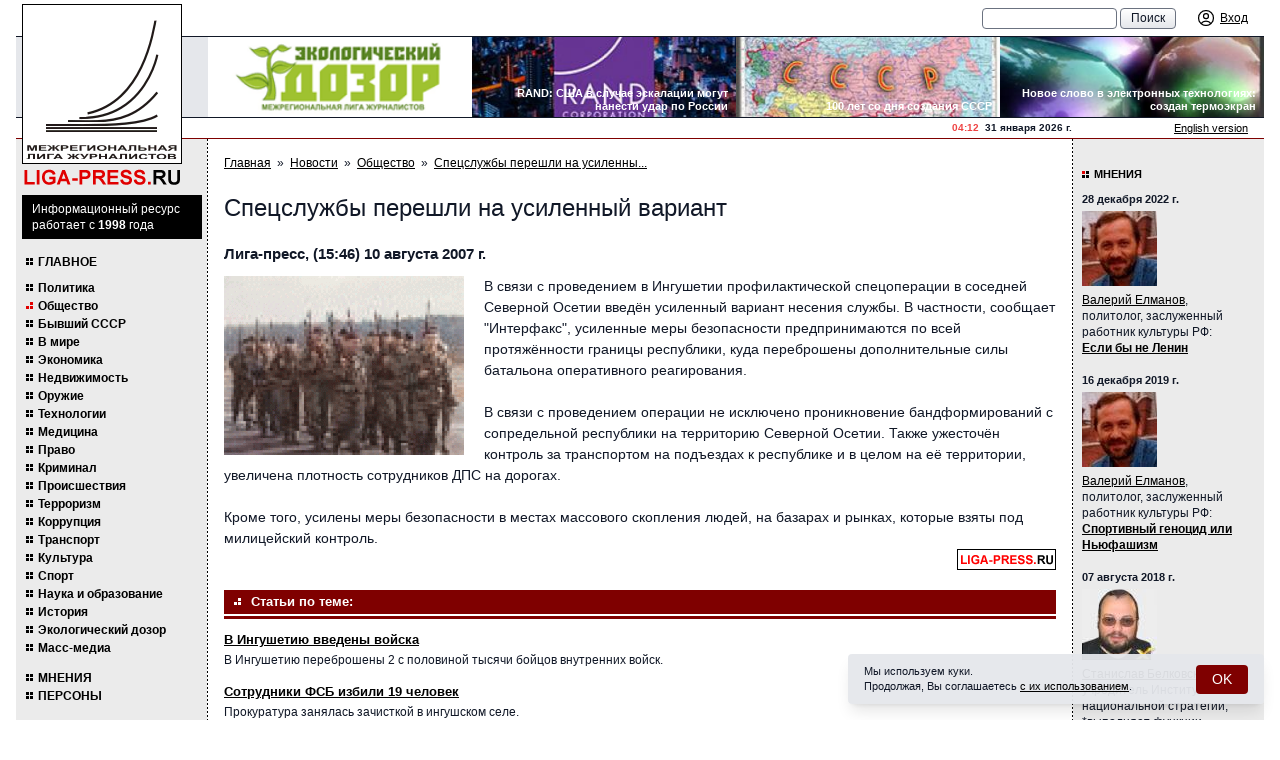

--- FILE ---
content_type: text/html; charset=UTF-8
request_url: https://liga-press.ru/news/society/1186746654/
body_size: 14545
content:
<!DOCTYPE html>
<html lang="ru" class="h-full">
<head>
	<meta charset="utf-8">
	<title>Спецслужбы перешли на усиленный вариант | ЛИГА-ПРЕСС.РУ - Межрегиональная Лига журналистов</title>
	<meta name="viewport" content="width=device-width, initial-scale=1">
	<meta name="keywords" content="межрегиональная лига журналистов, лига журналистов, журналист, журналисты, лигапресс, лига пресс, лигапрес, лига-пресс, лига-прес,
пресслига, лига-пресс.ру, лигапрессру, лига пресс ру, журналисты, информационное агентство, агентство, регион, регионы, новости регионов,
региональные новости, торин, владимир торин, приволжская лига журналистов, лига журналистов торина, торин лига журналистов, торин
журналисты, новости, политика, спорт, культура, экономика, корреспондент, специальный корреспондент, информационное агентство лига-пресс,
вятский край, нижегородские новости, советская чувашия, вольная кубань, республика башкортостан, республика татарстан, известия,
коммерсант, известия в самаре, известия-самара,пермские новости, ижевск экспресс, ижевск-экспресс, наша пенза, народная газета, марийская
правда, известия мордовии, калуга и калужане, южный урал, красное знамя, парма, лига, региональные проекты, проекты, проекты в регионах,
международная журналистика, ведомости, ведомомсти регионов. Вся россия, пресса всей россии, пресса россии, союз журналистов, журналистские
объединения,медиасоюз, пиар, pr, выборы, региональные выборы, выборы губернатора, выборы законодательного собрания, выборы в регионах,
выборы законодательных собраний, школа журналистов, научиться журналистике, конкурс, профессиональный конкурс журналистов, конкурс
журналистов, журналистские конкурсы, региональные элиты, элиты в регионах, кто есть кто, кто есть кто в регионах, губернаторы, губернатор,
пресс-тур, поездка журналистов, поездка для журналистов, пресс-конференции, организация пресс-конференций, организация региональной прессы,
пресс-конференция, конгресс российских сми, сми, медиа, масс-медиа, региональные масс-медиа, средство массовой информации, средства
массовой информации, региональные средства массовой информации, российские сми, каталог российских сми, информационное агентство
лига-пресс. ру, информационное агентство лига-пресс-ру, журналистское мастерство, конкурс журналистское мастерство, конкурс журналистского
мастерства, информационное агентство лига-пресс, liga-press, liga-press.ru, torin, vladimir torin, torin vladimir, млж, плж, сми россии,
российские сми, все российские сми, региональные газеты, газеты регионов, газеты в регионах, телефоны газет в регионах, контакты с
региональными газетами.">
	<meta name="description" content="межрегиональная лига журналистов, новости про политику, спорт, искусство, бизнес, комментарии политиков и журналистов">
	<link rel="canonical" href="https://liga-press.ru/news/society/1186746654/">
		<link rel="stylesheet" href="/images/public/liga_press/normal/app.css?v2">
	<script src="/js/app.js?v2"></script>
	   <!-- Top.Mail.Ru counter -->
<script type="text/javascript">
var _tmr = window._tmr || (window._tmr = []);
_tmr.push({id: "796883", type: "pageView", start: (new Date()).getTime()});
(function (d, w, id) {
  if (d.getElementById(id)) return;
  var ts = d.createElement("script"); ts.type = "text/javascript"; ts.async = true; ts.id = id;
  ts.src = "https://top-fwz1.mail.ru/js/code.js";
  var f = function () {var s = d.getElementsByTagName("script")[0]; s.parentNode.insertBefore(ts, s);};
  if (w.opera == "[object Opera]") { d.addEventListener("DOMContentLoaded", f, false); } else { f(); }
})(document, window, "tmr-code");
</script>
<noscript><div><img src="https://top-fwz1.mail.ru/counter?id=796883;js=na" style="position:absolute;left:-9999px;" alt="Top.Mail.Ru" /></div></noscript>
<!-- /Top.Mail.Ru counter -->
</head>
<body class="bg-white text-gray-900 font-body text-sm h-full relative">
	<!--noindex--><!-- Top100 (Kraken) Counter -->
<script>
    (function (w, d, c) {
    (w[c] = w[c] || []).push(function() {
        var options = {
            project: 7736017,
        };
        try {
            w.top100Counter = new top100(options);
        } catch(e) { }
    });
    var n = d.getElementsByTagName("script")[0],
    s = d.createElement("script"),
    f = function () { n.parentNode.insertBefore(s, n); };
    s.type = "text/javascript";
    s.async = true;
    s.src =
    (d.location.protocol == "https:" ? "https:" : "http:") +
    "//st.top100.ru/top100/top100.js";

    if (w.opera == "[object Opera]") {
    d.addEventListener("DOMContentLoaded", f, false);
} else { f(); }
})(window, document, "_top100q");
</script>
<noscript>
  <img src="//counter.rambler.ru/top100.cnt?pid=7736017" alt="Топ-100" />
</noscript>
<!-- END Top100 (Kraken) Counter --><!-- Yandex.Metrika --> <script src="//mc.yandex.ru/metrika/watch.js" type="text/javascript"></script>
<div style="display: none;"><script type="text/javascript">
try { var yaCounter157175 = new Ya.Metrika(157175);
yaCounter157175.clickmap();
yaCounter157175.trackLinks({external: true});
} catch(e){}
</script></div>
<noscript><div style="position:absolute"><img src="//mc.yandex.ru/watch/157175" alt="" /></div></noscript> <!-- /Yandex.Metrika -->  <!--/noindex-->	<div class="w-full max-w-screen-xl mx-auto flex flex-col h-full md:px-4">
    		<header class="bg-theme-gray md:bg-white relative">
		<div class="w-full bg-theme-gray pl-4 md:pl-40 lg:pl-48 pr-2 sm:pr-4 text-xs leading-tight flex items-center fixed md:relative md:bg-white z-10">
   		    <div class="flex items-center md:hidden">
   				<div class="cursor-pointer mr-2" onclick="ssWin('navi').toggle();">
   					<svg class="fill-current" width="20" height="20" viewBox="0 0 20 20" xmlns="http://www.w3.org/2000/svg">
   						<title>Меню</title>
   						<path d="M0 3h20v2H0V3zm0 6h20v2H0V9zm0 6h20v2H0v-2z" />
   					</svg>
   				</div>
   				<a class="no-underline" href="/">
   					<span class="block font-brand text-red-600 font-semibold text-[19px] uppercase mt-0.5">liga-press.<span class="text-black">ru</span></span>
   				</a>
   			</div>
			<div class="h-9 flex items-center flex-1">
   									<div class="pl-4 text-11 hidden md:block">
											</div>
									<div class="ml-auto flex items-center">
					<form action="/search/" id="cse-search-box" class="hidden md:block mr-4 whitespace-nowrap">
						<input type="text" name="q" size="15" class="appearance-none bg-white px-2.5 py-0.5 border border-gray-500 rounded focus:bg-white focus:outline-none focus:border-gray-900">
						<input type="submit" value="Поиск" class="appearance-none bg-gradient-to-b from-white to-gray-200 px-2.5 py-0.5 border border-gray-500 rounded cursor-pointer focus:outline-none hover:bg-none hover:bg-gray-200">
					</form>
        			<div class="flex items-center xs:space-x-2">
        				        					<a class="inline-flex items-center no-underline" href="/logon/" title="Вход">
        						<span class="p-1">
        							<svg class="w-5 h-5" xmlns="http://www.w3.org/2000/svg" fill="none" viewBox="0 0 24 24" stroke-width="1.5" stroke="currentColor">
        								<path stroke-linecap="round" stroke-linejoin="round" d="M17.982 18.725A7.488 7.488 0 0 0 12 15.75a7.488 7.488 0 0 0-5.982 2.975m11.963 0a9 9 0 1 0-11.963 0m11.963 0A8.966 8.966 0 0 1 12 21a8.966 8.966 0 0 1-5.982-2.275M15 9.75a3 3 0 1 1-6 0 3 3 0 0 1 6 0Z" />
        							</svg>
        						</span>
        						<span class="hidden lg:block ml-0.5 underline">Вход</span>
        					</a>
        					        			</div>
        		</div>
			</div>
		</div>

		<div class="md:hidden mt-9 px-4 pt-1 text-center font-brand text-xs leading-[1.1] font-bold uppercase tracking-wider">
			Межрегиональная Лига Журналистов
		</div>
		<div class="text-11 md:hidden text-center pb-2">
			Информационный ресурс работает с&nbsp;1998&nbsp;года
		</div>

		<div class="hidden md:block bg-gray-200 border-y border-gray-900 pl-40 lg:pl-48">
			<div class="bg-white grid grid-cols-4 overflow-hidden">
				<div class="relative">
					<a href="/liga/ecological-patrol/" title="Экологический дозор Межрегиональной Лиги Журналистов">
						<img class="w-full h-20 object-cover" alt="Экологический дозор Межрегиональной Лиги Журналистов" src="/images/public/liga_press/normal/ecological-patrol.gif">
						<span aria-hidden="true" class="absolute inset-0 z-10"></span>
					</a>
				</div>
									<div class="relative">
						<a href="https://liga-press.ru/news/world/rand-us-escalates-could-strike-russia-to/" title="RAND: США в случае эскалации могут нанести удар по России">
							<img class="w-full h-20 object-cover" alt="RAND: США в случае эскалации могут нанести удар по России" src="/preview/300x0/content/liga_press/pics/banners/g-17.jpg">
							<span aria-hidden="true" class="absolute inset-0 z-10"></span>
						</a>
						<h2 class="absolute right-2 bottom-1 pl-3 text-right text-11 leading-tight font-semibold m-0 text-white">RAND: США в случае эскалации могут нанести удар по России</h2>
					</div>
										<div class="relative">
						<a href="https://liga-press.ru/news/xussr/creation-of-a-new-state-the-union-of-sov/" title="100 лет со дня создания СССР">
							<img class="w-full h-20 object-cover" alt="100 лет со дня создания СССР" src="/preview/300x0/content/liga_press/pics/banners/h-10.jpg">
							<span aria-hidden="true" class="absolute inset-0 z-10"></span>
						</a>
						<h2 class="absolute right-2 bottom-1 pl-3 text-right text-11 leading-tight font-semibold m-0 text-white">100 лет со дня создания СССР</h2>
					</div>
										<div class="relative">
						<a href="https://liga-press.ru/news/technology/a-new-word-in-electronic-technologies-a-/" title="Новое слово в электронных технологиях: создан термоэкран">
							<img class="w-full h-20 object-cover" alt="Новое слово в электронных технологиях: создан термоэкран" src="/preview/300x0/content/liga_press/pics/banners/r-1110.jpg">
							<span aria-hidden="true" class="absolute inset-0 z-10"></span>
						</a>
						<h2 class="absolute right-2 bottom-1 pl-3 text-right text-11 leading-tight font-semibold m-0 text-white">Новое слово в электронных технологиях: создан термоэкран</h2>
					</div>
								</div>
		</div>

		<div class="hidden md:block border-b border-primary pl-40 lg:pl-48">
			<div class="flex justify-end items-center">
				<div class="text-10 font-semibold">
    				<span class="text-red-500">04:12</span> &nbsp;31&nbsp;января&nbsp;2026&nbsp;г.
				</div>
				<div class="w-48 text-11 pr-4 text-right">
    				<a href="/eng/">English version</a>
				</div>
			</div>
		</div>

		<div class="absolute top-2 md:top-1 left-3 md:left-1.5 z-20">
			<a class="no-underline hover:text-inherit" href="/" title="ЛИГА-ПРЕСС.РУ - Межрегиональная Лига журналистов">
				<img class="w-36 lg:w-40 shrink-0 hidden md:block" alt="ЛИГА-ПРЕСС.РУ - Межрегиональная Лига журналистов" src="/images/public/liga_press/normal/logo.gif">
			</a>
		</div>
	</header>
		<div class="flex-1 flex flex-col md:flex-row">
		<div class="leftcol md:flex-initial md:w-40 lg:w-48 md:pt-14 md:pb-2.5 px-2.5 hidden md:block">
			<div class="bg-black text-white text-xs mb-4 -mx-1">
				<p class="p-1.5 pl-2.5">Информационный ресурс работает с&nbsp;<b>1998</b>&nbsp;года</p>
			</div>

				<nav class="-mr-1.5">
		<ul>
			<li class="mb-3 uppercase"><a href="/">Главное</a></li>
								<li>
						<a href="/news/politics/" title="Политика">Политика</a>
					</li>
										<li>
						<a href="/news/society/" title="Общество" class="active">Общество</a>
					</li>
										<li>
						<a href="/news/xussr/" title="Бывший СССР">Бывший СССР</a>
					</li>
										<li>
						<a href="/news/world/" title="В мире">В мире</a>
					</li>
										<li>
						<a href="/news/economics/" title="Экономика">Экономика</a>
					</li>
										<li>
						<a href="/news/realty/" title="Недвижимость">Недвижимость</a>
					</li>
										<li>
						<a href="/news/military/" title="Оружие">Оружие</a>
					</li>
										<li>
						<a href="/news/technology/" title="Технологии">Технологии</a>
					</li>
										<li>
						<a href="/news/medicine/" title="Медицина">Медицина</a>
					</li>
										<li>
						<a href="/news/law/" title="Право">Право</a>
					</li>
										<li>
						<a href="/news/incidents/" title="Криминал">Криминал</a>
					</li>
										<li>
						<a href="/news/accidents/" title="Происшествия">Происшествия</a>
					</li>
										<li>
						<a href="/news/terrorism/" title="Терроризм">Терроризм</a>
					</li>
										<li>
						<a href="/news/corruption/" title="Коррупция">Коррупция</a>
					</li>
										<li>
						<a href="/news/transport/" title="Транспорт">Транспорт</a>
					</li>
										<li>
						<a href="/news/culture/" title="Культура">Культура</a>
					</li>
										<li>
						<a href="/news/sport/" title="Спорт">Спорт</a>
					</li>
										<li>
						<a href="/news/science/" title="Наука и образование">Наука и образование</a>
					</li>
										<li>
						<a href="/news/history/" title="История">История</a>
					</li>
										<li>
						<a href="/news/bio/" title="Экологический дозор">Экологический дозор</a>
					</li>
										<li>
						<a href="/news/smi/" title="Масс-медиа">Масс-медиа</a>
					</li>
								<li class="mt-4 uppercase"><a href="/comments/">Мнения</a></li>
			<li class="uppercase"><a href="/persons/">Персоны</a></li>
		</ul>
		<ul class="mb-5">
			<li class="uppercase"><a href="/liga/">Лига</a></li>
			<li class="uppercase"><a href="/projects/">Проекты</a></li>
			<li class="uppercase"><a href="/contacts/">Контакты</a></li>
			<li class="uppercase"><a href="/smi/">СМИ о нас</a></li>
		</ul>
	</nav>
		<h2 class="caption">Участники лиги</h2>
	<div class="flex flex-col space-y-2.5 items-center mb-4">
		<a href="/members/vyatka/" title="Вятский край"><img src="/content/liga_press/pics/members/288399.gif" alt="Вятский край"></a><a href="/members/miass/" title="Миасский рабочий"><img src="/content/liga_press/pics/members/logo-miass.gif" alt="Миасский рабочий"></a><a href="/members/riakreml/" title="РИА "Кремль""><img src="/content/liga_press/pics/members/88x31_riakreml.gif" alt="РИА "Кремль""></a><a href="/members/goldenring/" title="Золотое кольцо"><img src="/content/liga_press/pics/members/288684.gif" alt="Золотое кольцо"></a><a href="/members/nizhnews/" title="Нижегородские новости"><img src="/content/liga_press/pics/members/2881006.gif" alt="Нижегородские новости"></a><a href="/members/nwpravda/" title="Правда Северо-Запада"><img src="/content/liga_press/pics/members/psz.gif" alt="Правда Северо-Запада"></a><a href="/members/lensmen/" title="Ленинская смена"><img src="/content/liga_press/pics/members/knopka4.jpg" alt="Ленинская смена"></a><a href="/members/mari/" title="Марийская правда"><img src="/content/liga_press/pics/members/288401.gif" alt="Марийская правда"></a><a href="/members/privolzhye/" title="Информационное агентство "НТА-Приволжье""><img src="/content/liga_press/pics/members/2882392.gif" alt="Информационное агентство "НТА-Приволжье""></a><a href="/members/saratov/" title="Саратовские вести"><img src="/content/liga_press/pics/members/2881009.gif" alt="Саратовские вести"></a><a href="/members/ourpenza/" title="Наша Пенза"><img src="/content/liga_press/pics/members/2881011.gif" alt="Наша Пенза"></a><a href="/members/mordovia/" title="Известия Мордовии"><img src="/content/liga_press/pics/members/logotip_izv_mor_web.jpg" alt="Известия Мордовии"></a><a href="/members/uralnep/" title="Агентство УРАЛНЭП"><img src="/content/liga_press/pics/members/2881482.gif" alt="Агентство УРАЛНЭП"></a><a href="/members/southural/" title="Южный Урал"><img src="/content/liga_press/pics/members/2881014.gif" alt="Южный Урал"></a><a href="/members/aifnn/" title="Аргументы и факты - Нижний Новгород"><img src="/content/liga_press/pics/members/aif.gif" alt="Аргументы и факты - Нижний Новгород"></a><a href="/members/tatarstan/" title="Республика Татарстан"><img src="/content/liga_press/pics/members/2881015.gif" alt="Республика Татарстан"></a><a href="/members/permnews/" title="Пермские новости"><img src="/content/liga_press/pics/members/2881016.gif" alt="Пермские новости"></a><a href="/members/sovchuvashia/" title="Советская Чувашия"><img src="/content/liga_press/pics/members/2881017.gif" alt="Советская Чувашия"></a><a href="/members/parma/" title="Парма"><img src="/content/liga_press/pics/members/2881018.gif" alt="Парма"></a><a href="/members/oblves/" title="Областные вести"><img src="/content/liga_press/pics/members/2881019.gif" alt="Областные вести"></a><a href="/members/redflag/" title="Красное знамя"><img src="/content/liga_press/pics/members/2881020.gif" alt="Красное знамя"></a><a href="/members/vecherny-chelyabinsk/" title="Вечерний Челябинск"><img src="/content/liga_press/pics/members/2881021.gif" alt="Вечерний Челябинск"></a><a href="/members/stavpravda/" title="Ставропольская правда"><img src="/content/liga_press/pics/members/2881022.jpg" alt="Ставропольская правда"></a><a href="/members/georg-panorama/" title="Георгиевская панорама"><img src="/content/liga_press/pics/members/logo_georgpanorama.gif" alt="Георгиевская панорама"></a><a href="/members/vechsaransk/" title="Вечерний Саранск"><img src="/content/liga_press/pics/members/vs.gif" alt="Вечерний Саранск"></a><a href="/members/rabochikray/" title="Рабочий край"><img src="/content/liga_press/pics/members/2881025.gif" alt="Рабочий край"></a><a href="/members/kaluga/" title="Калуга и калужане"><img src="/content/liga_press/pics/members/2881078.gif" alt="Калуга и калужане"></a><a href="/members/samara/" title="Социальная газета"><img src="/content/liga_press/pics/members/sg.gif" alt="Социальная газета"></a><a href="/members/liga-press/" title="Лига-пресс"><img src="/content/liga_press/pics/members/2881092.gif" alt="Лига-пресс"></a>	</div>
			</diV>

		<div class="md:flex-1 p-4 pb-6">
   					<nav class="text-xs flex flex-wrap">
			<a href="/">Главная</a><span class="px-1.5">&raquo;</span><a href="/news/">Новости</a><span class="px-1.5">&raquo;</span><a href="/news/society/">Общество</a><span class="px-1.5">&raquo;</span><a href="/news/society/1186746654/">Спецслужбы перешли на усиленны...</a>		</nav>
			<h1>Спецслужбы перешли на усиленный вариант</h1>
	<h3>Лига-пресс, (15:46) 10 августа 2007&nbsp;г.</h3>

	<div class="b-content">
		<div class="flow-root">
        					<a class="ss-gallery float-left mr-5 mb-2" title="Спецслужбы перешли на усиленный вариант" href="/content/liga_press/pics/news/a_1186746654.gif">
					<img src="/preview/240x0/content/liga_press/pics/news/a_1186746654.gif" class="w-32 xs:w-40 lg:w-60" alt="Спецслужбы перешли на усиленный вариант">
				</a>
				 
        	<div class="b-content-ban">
        			<script type="text/javascript"><!--
	google_ad_client = "pub-9070385171249827";
	google_ad_slot = "8494308355";
	google_ad_width = 468;
	google_ad_height = 60;
	//-->
	</script>
	<script type="text/javascript" src="http://pagead2.googlesyndication.com/pagead/show_ads.js"></script>
	        	</div>
        	В связи с проведением в Ингушетии профилактической спецоперации в соседней Северной Осетии введён усиленный вариант несения службы. В частности, сообщает &quot;Интерфакс&quot;, усиленные меры безопасности предпринимаются по всей протяжённости границы республики, куда переброшены дополнительные силы батальона оперативного реагирования.<br/>
<br/>
В&nbsp;связи с проведением операции не исключено проникновение бандформирований с сопредельной республики на территорию Северной Осетии.&nbsp;Также ужесточён контроль за транспортом на подъездах к республике и в целом на её территории, увеличена плотность сотрудников ДПС на дорогах.<br/>
<br/>
Кроме того, усилены меры безопасности в местах массового скопления людей, на базарах&nbsp;и рынках, которые взяты под милицейский контроль.		</div>
    	<p class="text-right"><img src="/images/public/liga_press/normal/liga_articles.gif" alt="Межрегиональная Лига журналистов" class="ml-auto"></p>
	</div>

			<h2 class="group-title">Статьи по теме:</h2>
					<article class="mb-4 text-xs">
				<strong class="block text-13 font-semibold mt-0 mb-1"><a href="/news/politics/1186745664/">В Ингушетию введены войска</a></strong>
				<p>В Ингушетию переброшены 2 с половиной тысячи бойцов внутренних войск.</p>
			</article>
						<article class="mb-4 text-xs">
				<strong class="block text-13 font-semibold mt-0 mb-1"><a href="/news/accidents/1186473161/">Сотрудники ФСБ избили 19 человек</a></strong>
				<p>Прокуратура занялась зачисткой в ингушском селе.</p>
			</article>
						<article class="mb-4 text-xs">
				<strong class="block text-13 font-semibold mt-0 mb-1"><a href="/news/society/1186048136/">"Это не реабилитация"</a></strong>
				<p>Верховный суд Северной Осетии подтвердил амнистию милиционерам.</p>
			</article>
						<article class="mb-4 text-xs">
				<strong class="block text-13 font-semibold mt-0 mb-1"><a href="/news/politics/1183024705/">Медов вместо Хамхоева</a></strong>
				<p>Путин сменил главу МВД Ингушетии.</p>
			</article>
						<article class="mb-4 text-xs">
				<strong class="block text-13 font-semibold mt-0 mb-1"><a href="/news/accidents/1172735370/">В больнице только девочки</a></strong>
				<p>Учащиеся назранского училища госпитализированы с газовым отравлением.</p>
			</article>
						<article class="mb-4 text-xs">
				<strong class="block text-13 font-semibold mt-0 mb-1"><a href="/news/incidents/1158161420/">В Чечне шквальный огонь</a></strong>
				<p>На административной границе Чечни и Ингушетии на КПП произошла перестрелка. По последним данным, 7 человек погибли, 21 получил ранения в результате перестрелки. </p>
			</article>
						<article class="mb-4 text-xs">
				<strong class="block text-13 font-semibold mt-0 mb-1"><a href="/news/incidents/1154592577/">В УАЗе погибли 2 человека</a></strong>
				<p>В Назрани расстреляна машина с милиционерами.</p>
			</article>
						<article class="mb-4 text-xs">
				<strong class="block text-13 font-semibold mt-0 mb-1"><a href="/news/terrorism/1152255002/">Бдительный пограничник</a></strong>
				<p>У склада ГСМ в Назрани предотвращён теракт.</p>
			</article>
						<article class="mb-4 text-xs">
				<strong class="block text-13 font-semibold mt-0 mb-1"><a href="/news/terrorism/1151568065/">Террористы "проводят время в горах"</a></strong>
				<p>Чеченская милиция: Басаев и Умаров скрываются в Ингушетии.</p>
			</article>
						<article class="mb-4 text-xs">
				<strong class="block text-13 font-semibold mt-0 mb-1"><a href="/news/terrorism/1150266659/">Бой в Али-Юрте</a></strong>
				<p>В Ингушетии идёт операция по поимке террористов.</p>
			</article>
			        <h2 class="group-title">Последние статьи</h2>
                    <article class="mb-4 text-xs">
                <time class="block text-11 font-semibold mb-1">09 января 2026 г. :: <a href="/news/history/">История</a></time>
                <h3 class="text-13 font-semibold mt-0 mb-1"><a href="/news/history/pompeii-excavations-reveal-secrets-roman-concrete/">Раскопки в Помпеях раскрыли тайны римского бетона</a></h3>
                <p>Археологи подтвердили "горячее смешивание" - секрет сверхпрочного древнеримского бетона, который самозалечивается. Открытие опровергает Витрувия и вдохновляет на экологичные современные материалы. </p>
            </article>
                        <article class="mb-4 text-xs">
                <time class="block text-11 font-semibold mb-1">09 января 2026 г. :: <a href="/news/transport/">Транспорт</a></time>
                <h3 class="text-13 font-semibold mt-0 mb-1"><a href="/news/transport/moscow-st-petersburg-high-speed-rail-construction-launch-2026/">В 2026 году запустят строительство высокоскоростной магистрали между Москвой и Петербургом</a></h3>
                <p>В 2026 году начнётся полномасштабное строительство высокоскоростной магистрали Москва — Санкт-Петербург. Об этом сообщил министр транспорта Андрей Никитин, уточнив, что в первую очередь завершат пилотный участок от Зеленограда до Твери. Всю трассу протяжённостью около 700 км планируют сдать к концу 2028 года, после чего время в пути между столицами сократится до 2 часов 15 минут.</p>
            </article>
                        <article class="mb-4 text-xs">
                <time class="block text-11 font-semibold mb-1">09 января 2026 г. :: <a href="/news/world/">В мире</a></time>
                <h3 class="text-13 font-semibold mt-0 mb-1"><a href="/news/world/usa-begins-unloading-oil-from-seized-tanker-marinera-under-russian-flag/">США начали выгрузку нефти с захваченного танкера Marinera под российским флагом</a></h3>
                <p>США начали выгрузку нефти с захваченного в Северной Атлантике танкера Marinera, следовавшего под российским флагом в сторону Мурманска. Президент Дональд Трамп подтвердил, что судно захвачено, и с него уже выгружают нефть, назвав решение «сложным, но необходимым». Россия назвала действия США «пиратством» и «грубейшим нарушением международного права», требуя обеспечить достойное обращение с 28 членами экипажа, включая российских моряков.</p>
            </article>
                        <article class="mb-4 text-xs">
                <time class="block text-11 font-semibold mb-1">01 декабря 2025 г. :: <a href="/news/society/">Общество</a></time>
                <h3 class="text-13 font-semibold mt-0 mb-1"><a href="/news/society/nizhny-novgorod-first-graders-will-go-to-schools-with-bracelets/">Нижегородские первоклашки будут проходить в школы по браслетам</a></h3>
                <p>В Нижнем Новгороде запускается уникальный пилотный проект, в рамках которого ученики первых классов получат специальные электронные браслеты, выполняющие функции пропуска в учебное заведение и платежного средства.</p>
            </article>
                        <article class="mb-4 text-xs">
                <time class="block text-11 font-semibold mb-1">25 ноября 2025 г. :: <a href="/news/economics/">Экономика</a></time>
                <h3 class="text-13 font-semibold mt-0 mb-1"><a href="/news/economics/ministry-of-finance-has-presented-financial-stabilization-strategy/">Минфин представил стратегию финансовой стабилизации</a></h3>
                <p>Для увеличения доходов государства правительство нарастило госзаимствования и приняло меры по мобилизации доходов, а также отрегулировало налог на прибыль и НДС.</p>
            </article>
                        <article class="mb-4 text-xs">
                <time class="block text-11 font-semibold mb-1">18 ноября 2025 г. :: <a href="/news/politics/">Политика</a></time>
                <h3 class="text-13 font-semibold mt-0 mb-1"><a href="/news/politics/russia-at-dubai-airshow-2025-aviation-technologies-and-strategy/">Dubai Airshow 2025: Российский авиапром демонстрирует силу и стратегию на мировом рынке</a></h3>
                <p>На авиасалоне в Дубае Россия представила масштабную экспозицию под лозунгом «Технологии для будущего». Ключевой месседж — демонстрация полной импортонезависимости авиапрома и его ориентированность на рынки Ближнего Востока и Азии.</p>
            </article>
                        <article class="mb-4 text-xs">
                <time class="block text-11 font-semibold mb-1">06 ноября 2025 г. :: <a href="/news/technology/">Технологии</a></time>
                <h3 class="text-13 font-semibold mt-0 mb-1"><a href="/news/technology/avito-taught-the-neural-network-to-determine-the-real-price-of-a-car/">Авито научил нейросеть определять реальную цену машины</a></h3>
                <p>Для владельцев это даёт возможность быстро узнать, по какой цене можно выставить автомобиль на продажу, а для рынка — сделать сделки понятнее и прозрачнее.</p>
            </article>
                        <article class="mb-4 text-xs">
                <time class="block text-11 font-semibold mb-1">06 ноября 2025 г. :: <a href="/news/sport/">Спорт</a></time>
                <h3 class="text-13 font-semibold mt-0 mb-1"><a href="/news/sport/alexander-ovechkin-scored-his-900th-nhl-goal/">Александр Овечкин забил 900-й гол в НХЛ</a></h3>
                <p>Российский нападающий стал первым игроком в истории, достигшим подобного результата.</p>
            </article>
                        <article class="mb-4 text-xs">
                <time class="block text-11 font-semibold mb-1">01 октября 2025 г. :: <a href="/news/transport/">Транспорт</a></time>
                <h3 class="text-13 font-semibold mt-0 mb-1"><a href="/news/transport/a-preliminary-list-of-models-for-carriers-has-been-approved/">Российский автопром для такси: утвержден предварительный перечень моделей для перевозчиков</a></h3>
                <p>Минпромторг России обнародовал первоначальный перечень автомобилей, отвечающих положениям нового закона о локализации такси. В предварительный список вошли свыше 20 моделей от шести отечественных производителей, включая Lada, УАЗ, Sollers, Evolute, Voyah и «Москвич».</p>
            </article>
                        <article class="mb-4 text-xs">
                <time class="block text-11 font-semibold mb-1">27 сентября 2025 г. :: <a href="/news/history/">История</a></time>
                <h3 class="text-13 font-semibold mt-0 mb-1"><a href="/news/history/new-late-neolithic-sites-discovered-in-yakutsk/">Археологи нашли три стоянки неолита в Якутске</a></h3>
                <p>Археологи из Арктического научно-исследовательского центра Республики Саха обнаружили в Якутске три стоянки эпохи позднего неолита, относящиеся к ымыяхтахской культуре. В ходе раскопок было собрано 717 уникальных артефактов, включая керамику и инструменты из кремня. Новые находки расширяют знания о жизни древних охотников и собирателей и продолжают традиции исследований легендарного археолога Алексея Окладникова, открывшего памятники на этой территории ещё в 1940 году. Сейчас готовится научный отчёт для Института археологии РАН.</p>
            </article>
            		</div>

		<div class="rightcol md:flex-initial w-full md:w-40 lg:w-48 px-4 pt-3 pb-2.5 md:pl-2.5 md:pr-1.5">
				<h2 class="caption"><a class="no-underline" href="/comments/">Мнения</a></h2>
	    	<div class="mb-4 text-xs relative">
    		<time class="block text-11 font-semibold mb-1">28 декабря 2022&nbsp;г.</time>
			<div class="flex flex-row md:flex-col static">
				<div class="block shrink-0 cursor-pointer" onclick="ssWin('person-39015').toggle();">
    				<img src="/preview/75x75/content/liga_press/pics/comments/iiiii.jpg" alt="Валерий Елманов" class="w-18 mr-2.5 md:mr-0 mb-1.5">
				</div>
    			<div><a href="/persons/valeriy-elmanov/">Валерий Елманов</a>,<br>политолог, заслуженный работник культуры РФ:</div>
			</div>
    		<h4 class="text-13 md:text-xs font-semibold m-0"><a href="/comments/if-it-werent-for-lenin/">Если бы не Ленин</a></h4>
			<!-- окно персоны -->
			<div class="win-person-39015 absolute right-0 top-0 w-64 z-10 bg-white border border-gray-200 shadow-md p-4 text-xs hidden">
    			<button type="button" onclick="ssWin('person').toggle();" class="absolute right-0.5 top-0.5 shrink-0 p-1 text-gray-600 hover:text-gray-700 focus:outline-none">
    				<svg class="h-6 w-6" fill="none" viewBox="0 0 24 24" stroke="currentColor">
    					<path stroke-linecap="round" stroke-linejoin="round" stroke-width="2" d="M6 18L18 6M6 6l12 12"></path>
    				</svg>
    			</button>

    			<div class="divide-y">
    				<div class="flex items-start pb-2">
    					<img src="/preview/75x75/content/liga_press/pics/comments/iiiii.jpg" alt="Валерий Елманов" class="shrink-0 w-10 h-10 object-cover object-top mr-2.5">
    					<div class="pr-2"><b>Валерий Елманов</b>,<br>политолог, заслуженный работник культуры РФ</div>
    				</div>
    				<div class="flex flex-col py-2 space-y-1">
    					<a href="#">Добавить публикацию</a>
    					<a href="#">Публикации</a>
    				</div>
    				<div class="flex flex-col py-2 space-y-1">
    					<a href="#">Ответы</a>
    					<a href="#">Комментарии</a>
    				</div>
    				<div class="flex flex-col py-2 space-y-1">
    					<a href="#">Настройки</a>
    					<a href="#">Профиль</a>
    				</div>
    				<div class="pt-2"><a href="#">Выход</a></div>
    			</div>
			</div>
    	</div>
		    	<div class="mb-4 text-xs relative">
    		<time class="block text-11 font-semibold mb-1">16 декабря 2019&nbsp;г.</time>
			<div class="flex flex-row md:flex-col static">
				<div class="block shrink-0 cursor-pointer" onclick="ssWin('person-38906').toggle();">
    				<img src="/preview/75x75/content/liga_press/pics/comments/iiiii.jpg" alt="Валерий Елманов" class="w-18 mr-2.5 md:mr-0 mb-1.5">
				</div>
    			<div><a href="/persons/valeriy-elmanov/">Валерий Елманов</a>,<br>политолог, заслуженный работник культуры РФ:</div>
			</div>
    		<h4 class="text-13 md:text-xs font-semibold m-0"><a href="/comments/sports-genocide-or-newfascism/">Спортивный геноцид или Ньюфашизм</a></h4>
			<!-- окно персоны -->
			<div class="win-person-38906 absolute right-0 top-0 w-64 z-10 bg-white border border-gray-200 shadow-md p-4 text-xs hidden">
    			<button type="button" onclick="ssWin('person').toggle();" class="absolute right-0.5 top-0.5 shrink-0 p-1 text-gray-600 hover:text-gray-700 focus:outline-none">
    				<svg class="h-6 w-6" fill="none" viewBox="0 0 24 24" stroke="currentColor">
    					<path stroke-linecap="round" stroke-linejoin="round" stroke-width="2" d="M6 18L18 6M6 6l12 12"></path>
    				</svg>
    			</button>

    			<div class="divide-y">
    				<div class="flex items-start pb-2">
    					<img src="/preview/75x75/content/liga_press/pics/comments/iiiii.jpg" alt="Валерий Елманов" class="shrink-0 w-10 h-10 object-cover object-top mr-2.5">
    					<div class="pr-2"><b>Валерий Елманов</b>,<br>политолог, заслуженный работник культуры РФ</div>
    				</div>
    				<div class="flex flex-col py-2 space-y-1">
    					<a href="#">Добавить публикацию</a>
    					<a href="#">Публикации</a>
    				</div>
    				<div class="flex flex-col py-2 space-y-1">
    					<a href="#">Ответы</a>
    					<a href="#">Комментарии</a>
    				</div>
    				<div class="flex flex-col py-2 space-y-1">
    					<a href="#">Настройки</a>
    					<a href="#">Профиль</a>
    				</div>
    				<div class="pt-2"><a href="#">Выход</a></div>
    			</div>
			</div>
    	</div>
		    	<div class="mb-4 text-xs relative">
    		<time class="block text-11 font-semibold mb-1">07 августа 2018&nbsp;г.</time>
			<div class="flex flex-row md:flex-col static">
				<div class="block shrink-0 cursor-pointer" onclick="ssWin('person-38800').toggle();">
    				<img src="/preview/75x75/content/liga_press/pics/comments/3091216.jpg" alt="Станислав Белковский" class="w-18 mr-2.5 md:mr-0 mb-1.5">
				</div>
    			<div><a href="/persons/stanislav-belkovskiy/">Станислав Белковский</a>,<br>учредитель Института национальной стратегии, *выполняет функции иностранного агента:</div>
			</div>
    		<h4 class="text-13 md:text-xs font-semibold m-0"><a href="/comments/russian-officials-are-recommended-to-ret/">Российским чиновникам рекомендовано вернуть детей и родителей на Родину</a></h4>
			<!-- окно персоны -->
			<div class="win-person-38800 absolute right-0 top-0 w-64 z-10 bg-white border border-gray-200 shadow-md p-4 text-xs hidden">
    			<button type="button" onclick="ssWin('person').toggle();" class="absolute right-0.5 top-0.5 shrink-0 p-1 text-gray-600 hover:text-gray-700 focus:outline-none">
    				<svg class="h-6 w-6" fill="none" viewBox="0 0 24 24" stroke="currentColor">
    					<path stroke-linecap="round" stroke-linejoin="round" stroke-width="2" d="M6 18L18 6M6 6l12 12"></path>
    				</svg>
    			</button>

    			<div class="divide-y">
    				<div class="flex items-start pb-2">
    					<img src="/preview/75x75/content/liga_press/pics/comments/3091216.jpg" alt="Станислав Белковский" class="shrink-0 w-10 h-10 object-cover object-top mr-2.5">
    					<div class="pr-2"><b>Станислав Белковский</b>,<br>учредитель Института национальной стратегии, *выполняет функции иностранного агента</div>
    				</div>
    				<div class="flex flex-col py-2 space-y-1">
    					<a href="#">Добавить публикацию</a>
    					<a href="#">Публикации</a>
    				</div>
    				<div class="flex flex-col py-2 space-y-1">
    					<a href="#">Ответы</a>
    					<a href="#">Комментарии</a>
    				</div>
    				<div class="flex flex-col py-2 space-y-1">
    					<a href="#">Настройки</a>
    					<a href="#">Профиль</a>
    				</div>
    				<div class="pt-2"><a href="#">Выход</a></div>
    			</div>
			</div>
    	</div>
		    	<div class="mb-4 text-xs relative">
    		<time class="block text-11 font-semibold mb-1">07 августа 2018&nbsp;г.</time>
			<div class="flex flex-row md:flex-col static">
				<div class="block shrink-0 cursor-pointer" onclick="ssWin('person-38799').toggle();">
    				<img src="/preview/75x75/content/liga_press/pics/comments/iiiii.jpg" alt="Валерий Елманов" class="w-18 mr-2.5 md:mr-0 mb-1.5">
				</div>
    			<div><a href="/persons/valeriy-elmanov/">Валерий Елманов</a>,<br>политолог, заслуженный работник культуры РФ:</div>
			</div>
    		<h4 class="text-13 md:text-xs font-semibold m-0"><a href="/comments/go-to-line-number-/">Переход на линию №…</a></h4>
			<!-- окно персоны -->
			<div class="win-person-38799 absolute right-0 top-0 w-64 z-10 bg-white border border-gray-200 shadow-md p-4 text-xs hidden">
    			<button type="button" onclick="ssWin('person').toggle();" class="absolute right-0.5 top-0.5 shrink-0 p-1 text-gray-600 hover:text-gray-700 focus:outline-none">
    				<svg class="h-6 w-6" fill="none" viewBox="0 0 24 24" stroke="currentColor">
    					<path stroke-linecap="round" stroke-linejoin="round" stroke-width="2" d="M6 18L18 6M6 6l12 12"></path>
    				</svg>
    			</button>

    			<div class="divide-y">
    				<div class="flex items-start pb-2">
    					<img src="/preview/75x75/content/liga_press/pics/comments/iiiii.jpg" alt="Валерий Елманов" class="shrink-0 w-10 h-10 object-cover object-top mr-2.5">
    					<div class="pr-2"><b>Валерий Елманов</b>,<br>политолог, заслуженный работник культуры РФ</div>
    				</div>
    				<div class="flex flex-col py-2 space-y-1">
    					<a href="#">Добавить публикацию</a>
    					<a href="#">Публикации</a>
    				</div>
    				<div class="flex flex-col py-2 space-y-1">
    					<a href="#">Ответы</a>
    					<a href="#">Комментарии</a>
    				</div>
    				<div class="flex flex-col py-2 space-y-1">
    					<a href="#">Настройки</a>
    					<a href="#">Профиль</a>
    				</div>
    				<div class="pt-2"><a href="#">Выход</a></div>
    			</div>
			</div>
    	</div>
		    	<div class="mb-4 text-xs relative">
    		<time class="block text-11 font-semibold mb-1">07 августа 2018&nbsp;г.</time>
			<div class="flex flex-row md:flex-col static">
				<div class="block shrink-0 cursor-pointer" onclick="ssWin('person-38798').toggle();">
    				<img src="/preview/75x75/content/liga_press/pics/comments/alexander-arkhangelsky1.jpg" alt="Александр Архангельский" class="w-18 mr-2.5 md:mr-0 mb-1.5">
				</div>
    			<div><a href="/persons/alexander-arkhangelsky/">Александр Архангельский</a>,<br>автор и ведущий программы "Тем временем" на телеканале "Культура":</div>
			</div>
    		<h4 class="text-13 md:text-xs font-semibold m-0"><a href="/comments/our-school-chews-the-day-before-yesterda/">Наша школа дожёвывает позавчерашние бутерброды</a></h4>
			<!-- окно персоны -->
			<div class="win-person-38798 absolute right-0 top-0 w-64 z-10 bg-white border border-gray-200 shadow-md p-4 text-xs hidden">
    			<button type="button" onclick="ssWin('person').toggle();" class="absolute right-0.5 top-0.5 shrink-0 p-1 text-gray-600 hover:text-gray-700 focus:outline-none">
    				<svg class="h-6 w-6" fill="none" viewBox="0 0 24 24" stroke="currentColor">
    					<path stroke-linecap="round" stroke-linejoin="round" stroke-width="2" d="M6 18L18 6M6 6l12 12"></path>
    				</svg>
    			</button>

    			<div class="divide-y">
    				<div class="flex items-start pb-2">
    					<img src="/preview/75x75/content/liga_press/pics/comments/alexander-arkhangelsky1.jpg" alt="Александр Архангельский" class="shrink-0 w-10 h-10 object-cover object-top mr-2.5">
    					<div class="pr-2"><b>Александр Архангельский</b>,<br>автор и ведущий программы "Тем временем" на телеканале "Культура"</div>
    				</div>
    				<div class="flex flex-col py-2 space-y-1">
    					<a href="#">Добавить публикацию</a>
    					<a href="#">Публикации</a>
    				</div>
    				<div class="flex flex-col py-2 space-y-1">
    					<a href="#">Ответы</a>
    					<a href="#">Комментарии</a>
    				</div>
    				<div class="flex flex-col py-2 space-y-1">
    					<a href="#">Настройки</a>
    					<a href="#">Профиль</a>
    				</div>
    				<div class="pt-2"><a href="#">Выход</a></div>
    			</div>
			</div>
    	</div>
		    	<div class="mb-4 text-xs relative">
    		<time class="block text-11 font-semibold mb-1">10 июля 2015&nbsp;г.</time>
			<div class="flex flex-row md:flex-col static">
				<div class="block shrink-0 cursor-pointer" onclick="ssWin('person-38579').toggle();">
    				<img src="/preview/75x75/content/liga_press/pics/comments/3091216.jpg" alt="Станислав Белковский" class="w-18 mr-2.5 md:mr-0 mb-1.5">
				</div>
    			<div><a href="/persons/stanislav-belkovskiy/">Станислав Белковский</a>,<br>учредитель Института национальной стратегии, *выполняет функции иностранного агента:</div>
			</div>
    		<h4 class="text-13 md:text-xs font-semibold m-0"><a href="/comments/belkovskiy29/">Дожить и пережить президента</a></h4>
			<!-- окно персоны -->
			<div class="win-person-38579 absolute right-0 top-0 w-64 z-10 bg-white border border-gray-200 shadow-md p-4 text-xs hidden">
    			<button type="button" onclick="ssWin('person').toggle();" class="absolute right-0.5 top-0.5 shrink-0 p-1 text-gray-600 hover:text-gray-700 focus:outline-none">
    				<svg class="h-6 w-6" fill="none" viewBox="0 0 24 24" stroke="currentColor">
    					<path stroke-linecap="round" stroke-linejoin="round" stroke-width="2" d="M6 18L18 6M6 6l12 12"></path>
    				</svg>
    			</button>

    			<div class="divide-y">
    				<div class="flex items-start pb-2">
    					<img src="/preview/75x75/content/liga_press/pics/comments/3091216.jpg" alt="Станислав Белковский" class="shrink-0 w-10 h-10 object-cover object-top mr-2.5">
    					<div class="pr-2"><b>Станислав Белковский</b>,<br>учредитель Института национальной стратегии, *выполняет функции иностранного агента</div>
    				</div>
    				<div class="flex flex-col py-2 space-y-1">
    					<a href="#">Добавить публикацию</a>
    					<a href="#">Публикации</a>
    				</div>
    				<div class="flex flex-col py-2 space-y-1">
    					<a href="#">Ответы</a>
    					<a href="#">Комментарии</a>
    				</div>
    				<div class="flex flex-col py-2 space-y-1">
    					<a href="#">Настройки</a>
    					<a href="#">Профиль</a>
    				</div>
    				<div class="pt-2"><a href="#">Выход</a></div>
    			</div>
			</div>
    	</div>
		    	<div class="mb-4 text-xs relative">
    		<time class="block text-11 font-semibold mb-1">08 июля 2015&nbsp;г.</time>
			<div class="flex flex-row md:flex-col static">
				<div class="block shrink-0 cursor-pointer" onclick="ssWin('person-38577').toggle();">
    				<img src="/preview/75x75/content/liga_press/pics/comments/333.jpg" alt="Юлия Латынина" class="w-18 mr-2.5 md:mr-0 mb-1.5">
				</div>
    			<div><a href="/persons/julia-latinina/">Юлия Латынина</a>,<br>Обозреватель "Новой газеты" *выполняет функции иностранного агента:</div>
			</div>
    		<h4 class="text-13 md:text-xs font-semibold m-0"><a href="/comments/latynina23/">Наука уничтожать</a></h4>
			<!-- окно персоны -->
			<div class="win-person-38577 absolute right-0 top-0 w-64 z-10 bg-white border border-gray-200 shadow-md p-4 text-xs hidden">
    			<button type="button" onclick="ssWin('person').toggle();" class="absolute right-0.5 top-0.5 shrink-0 p-1 text-gray-600 hover:text-gray-700 focus:outline-none">
    				<svg class="h-6 w-6" fill="none" viewBox="0 0 24 24" stroke="currentColor">
    					<path stroke-linecap="round" stroke-linejoin="round" stroke-width="2" d="M6 18L18 6M6 6l12 12"></path>
    				</svg>
    			</button>

    			<div class="divide-y">
    				<div class="flex items-start pb-2">
    					<img src="/preview/75x75/content/liga_press/pics/comments/333.jpg" alt="Юлия Латынина" class="shrink-0 w-10 h-10 object-cover object-top mr-2.5">
    					<div class="pr-2"><b>Юлия Латынина</b>,<br>Обозреватель "Новой газеты" *выполняет функции иностранного агента</div>
    				</div>
    				<div class="flex flex-col py-2 space-y-1">
    					<a href="#">Добавить публикацию</a>
    					<a href="#">Публикации</a>
    				</div>
    				<div class="flex flex-col py-2 space-y-1">
    					<a href="#">Ответы</a>
    					<a href="#">Комментарии</a>
    				</div>
    				<div class="flex flex-col py-2 space-y-1">
    					<a href="#">Настройки</a>
    					<a href="#">Профиль</a>
    				</div>
    				<div class="pt-2"><a href="#">Выход</a></div>
    			</div>
			</div>
    	</div>
		    	<div class="mb-4 text-xs relative">
    		<time class="block text-11 font-semibold mb-1">03 марта 2015&nbsp;г.</time>
			<div class="flex flex-row md:flex-col static">
				<div class="block shrink-0 cursor-pointer" onclick="ssWin('person-38546').toggle();">
    				<img src="/preview/75x75/content/liga_press/pics/comments/3091976.jpg" alt="Валерий Панюшкин" class="w-18 mr-2.5 md:mr-0 mb-1.5">
				</div>
    			<div><a href="/persons/valery-panyushkin/">Валерий Панюшкин</a>,<br>Cпецкорр Русфонда, руководитель детского правозащитного проекта "Правонападение":</div>
			</div>
    		<h4 class="text-13 md:text-xs font-semibold m-0"><a href="/comments/panyshkin14/">Рецепт радости</a></h4>
			<!-- окно персоны -->
			<div class="win-person-38546 absolute right-0 top-0 w-64 z-10 bg-white border border-gray-200 shadow-md p-4 text-xs hidden">
    			<button type="button" onclick="ssWin('person').toggle();" class="absolute right-0.5 top-0.5 shrink-0 p-1 text-gray-600 hover:text-gray-700 focus:outline-none">
    				<svg class="h-6 w-6" fill="none" viewBox="0 0 24 24" stroke="currentColor">
    					<path stroke-linecap="round" stroke-linejoin="round" stroke-width="2" d="M6 18L18 6M6 6l12 12"></path>
    				</svg>
    			</button>

    			<div class="divide-y">
    				<div class="flex items-start pb-2">
    					<img src="/preview/75x75/content/liga_press/pics/comments/3091976.jpg" alt="Валерий Панюшкин" class="shrink-0 w-10 h-10 object-cover object-top mr-2.5">
    					<div class="pr-2"><b>Валерий Панюшкин</b>,<br>Cпецкорр Русфонда, руководитель детского правозащитного проекта "Правонападение"</div>
    				</div>
    				<div class="flex flex-col py-2 space-y-1">
    					<a href="#">Добавить публикацию</a>
    					<a href="#">Публикации</a>
    				</div>
    				<div class="flex flex-col py-2 space-y-1">
    					<a href="#">Ответы</a>
    					<a href="#">Комментарии</a>
    				</div>
    				<div class="flex flex-col py-2 space-y-1">
    					<a href="#">Настройки</a>
    					<a href="#">Профиль</a>
    				</div>
    				<div class="pt-2"><a href="#">Выход</a></div>
    			</div>
			</div>
    	</div>
			<div class="mb-4 text-xs text-right pr-1 -mt-1.5"><a href="/comments/">все мнения</a> <small>(<a href="/comments/">1</a> <a href="/comments/?page=2">2</a> <a href="/comments/?page=3">3</a>)</small></div>
			</div>
	</div>
		<footer class="bg-white text-xs text-center p-4" style="background: url(/images/public/liga_press/normal/footer-line.gif) 0 0 repeat-x;">
		<a href="/liga/">О лиге</a> &nbsp;
		<a href="/members/">Участники</a> &nbsp;
		<a href="/projects/">Проекты</a> &nbsp;
		<a href="/comments/">Мнения</a> &nbsp;
		<a href="/persons/">Персоны</a> &nbsp;
		<a href="/smi/">СМИ о нас</a> &nbsp;
		<a href="/rss/">RSS</a> &nbsp;
		<a href="/contacts/">Контакты и реклама</a>
		<div class="mt-2.5">Создание сайта &copy; 2004&ndash;2026 <a class="whitespace-nowrap" href="https://softart.ru">Интернет-компания <b>СофтАрт</b></a></div>
		<div class="mt-2">Информация &copy; 2004&ndash;2026 Межрегиональная Лига журналистов</div>
		<div class="mt-2.5"><a href="/project/">О проекте</a> &nbsp; <a href="/sitemap/">Карта сайта</a> &nbsp; <a href="/links/">Ссылки</a></div>
		<div class="mt-2"><a class="inline-block" href="/legal/privacy/">Политика обработки персональных данных</a> &nbsp; <a class="inline-block" href="/legal/cookies/">Политика обработки файлов cookie</a></div>
					<!--noindex-->
			<div class="mt-2.5 flex justify-center items-center space-x-3">
				  <!--LiveInternet counter-->
<script type="text/javascript"><!--
document.write("<a href='http://www.liveinternet.ru/click' "+
"target=_blank><img src='http://counter.yadro.ru/hit?t52.2;r"+
escape(document.referrer)+((typeof(screen)=="undefined")?"":
";s"+screen.width+"*"+screen.height+"*"+(screen.colorDepth?
screen.colorDepth:screen.pixelDepth))+";u"+escape(document.URL)+
";"+Math.random()+
"' alt='' title='LiveInternet: показано число просмотров и"+
" посетителей за 24 часа' "+
"border=0 width=88 height=31></a>")//--></script>
<!--/LiveInternet--><!-- Top.Mail.Ru logo -->
<a href="https://top-fwz1.mail.ru/jump?from=796883">
<img src="https://top-fwz1.mail.ru/counter?id=796883;t=602;l=1" height="40" width="88" alt="Top.Mail.Ru" style="border:0;" /></a>
<!-- /Top.Mail.Ru logo -->
			</div>
			<!--/noindex-->
				</footer>
			<div class="win-legal-panel fixed z-50 bottom-4 left-1/2 -translate-x-1/2 md:left-auto md:translate-x-0 md:right-0 px-4 w-full max-w-md">
			<div class="bg-gray-200/95 py-2.5 px-4 text-11 leading-snug rounded shadow-lg flex items-center justify-between gap-2.5">
				<span>Мы используем куки.<br>Продолжая, Вы соглашаетесь <a href="/legal/cookies/">с&nbsp;их использованием</a>.</span>
				<button
					onclick="ssWin('legal-panel').close();"
					type="button"
					class="bg-primary text-white text-sm leading-normal py-1 px-4 rounded hover:bg-opacity-75 focus:bg-opacity-75 focus:outline-none"
				>OK</button>
			</div>
		</div>
			</div>
		<div class="win-navi fixed z-50 inset-0 overflow-hidden hidden">
		<div class="b-backdrop fixed inset-0 bg-black bg-opacity-50 transition-opacity"></div>
    	<div class="relative w-11/12 bg-white leading-5 h-full overflow-x-hidden">
    		<div class="px-4 py-3">
    			<form action="/search/" id="cse-search-box" class="flex items-center pb-4">
    				<input type="text" name="q" placeholder="Поиск" class="appearance-none w-full text-xs bg-gray-50 px-2.5 py-1 border border-gray-300 rounded focus:outline-none focus:border-gray-400">
    				<button type="submit" class="p-1 appearance-none focus:outline-none cursor-pointer ml-1">
    					<svg class="w-5 h-5" xmlns="http://www.w3.org/2000/svg" viewBox="0 0 20 20" fill="currentColor">
    						<path fill-rule="evenodd" d="M9 3.5a5.5 5.5 0 100 11 5.5 5.5 0 000-11zM2 9a7 7 0 1112.452 4.391l3.328 3.329a.75.75 0 11-1.06 1.06l-3.329-3.328A7 7 0 012 9z" clip-rule="evenodd" />
    					</svg>
    				</button>
    			</form>

    			<nav>
            		<ul>
            			<li class="mb-3 uppercase"><a href="/">Главное</a></li>
            			            					<li>
            						<a href="/news/politics/" title="Политика">Политика</a>
            					</li>
            					            					<li>
            						<a href="/news/society/" title="Общество" class="active">Общество</a>
            					</li>
            					            					<li>
            						<a href="/news/xussr/" title="Бывший СССР">Бывший СССР</a>
            					</li>
            					            					<li>
            						<a href="/news/world/" title="В мире">В мире</a>
            					</li>
            					            					<li>
            						<a href="/news/economics/" title="Экономика">Экономика</a>
            					</li>
            					            					<li>
            						<a href="/news/realty/" title="Недвижимость">Недвижимость</a>
            					</li>
            					            					<li>
            						<a href="/news/military/" title="Оружие">Оружие</a>
            					</li>
            					            					<li>
            						<a href="/news/technology/" title="Технологии">Технологии</a>
            					</li>
            					            					<li>
            						<a href="/news/medicine/" title="Медицина">Медицина</a>
            					</li>
            					            					<li>
            						<a href="/news/law/" title="Право">Право</a>
            					</li>
            					            					<li>
            						<a href="/news/incidents/" title="Криминал">Криминал</a>
            					</li>
            					            					<li>
            						<a href="/news/accidents/" title="Происшествия">Происшествия</a>
            					</li>
            					            					<li>
            						<a href="/news/terrorism/" title="Терроризм">Терроризм</a>
            					</li>
            					            					<li>
            						<a href="/news/corruption/" title="Коррупция">Коррупция</a>
            					</li>
            					            					<li>
            						<a href="/news/transport/" title="Транспорт">Транспорт</a>
            					</li>
            					            					<li>
            						<a href="/news/culture/" title="Культура">Культура</a>
            					</li>
            					            					<li>
            						<a href="/news/sport/" title="Спорт">Спорт</a>
            					</li>
            					            					<li>
            						<a href="/news/science/" title="Наука и образование">Наука и образование</a>
            					</li>
            					            					<li>
            						<a href="/news/history/" title="История">История</a>
            					</li>
            					            					<li>
            						<a href="/news/bio/" title="Экологический дозор">Экологический дозор</a>
            					</li>
            					            					<li>
            						<a href="/news/smi/" title="Масс-медиа">Масс-медиа</a>
            					</li>
            					            			<li class="mt-4 uppercase"><a href="/comments/">Мнения</a></li>
            			<li class="uppercase"><a href="/persons/">Персоны</a></li>
            			<li class="mt-4 uppercase"><a href="/liga/">Лига</a></li>
            			<li class="uppercase"><a href="/projects/">Проекты</a></li>
            			<li class="uppercase"><a href="/contacts/">Контакты</a></li>
            			<li class="uppercase"><a href="/smi/">СМИ о нас</a></li>
    				</ul>
    			</nav>
    		</div>
    	</div>
	</div>
	</body>
</html><!-- generated by SoftArt SiteSet 3.1.0 in 1.3732049 sec. [new] -->